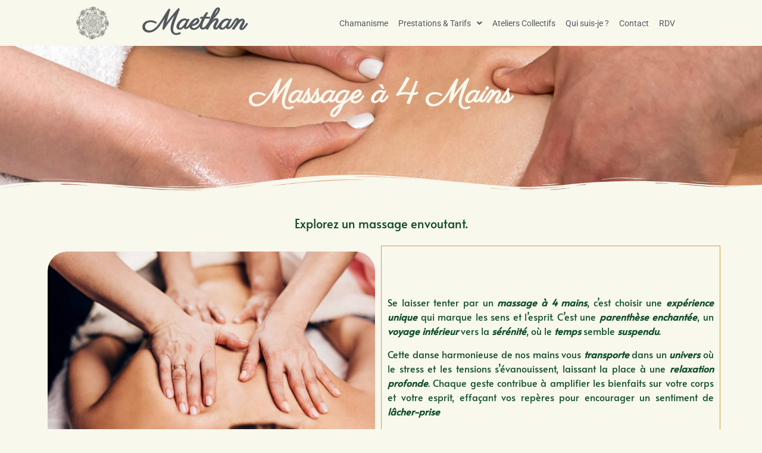

--- FILE ---
content_type: text/css
request_url: https://maethan.fr/wp-content/uploads/elementor/css/post-2393.css?ver=1749030385
body_size: 331
content:
.elementor-kit-2393{--e-global-color-primary:#6EC1E4;--e-global-color-secondary:#54595F;--e-global-color-text:#565151;--e-global-color-accent:#61CE70;--e-global-color-612a6427:#23A455;--e-global-color-5da9ef4f:#000;--e-global-color-6f6bd1a4:#FFF;--e-global-color-6ff3f7ee:#1A6C7A;--e-global-color-655f364:#F8F8ED;--e-global-color-04e1e6f:#90CBC4B0;--e-global-color-c3111a7:#9FDCD8;--e-global-typography-primary-font-family:"Roboto";--e-global-typography-secondary-font-family:"Roboto";--e-global-typography-secondary-font-size:14px;--e-global-typography-secondary-font-weight:400;--e-global-typography-text-font-family:"Roboto";--e-global-typography-text-font-weight:400;--e-global-typography-accent-font-family:"Roboto";--e-global-typography-accent-font-weight:500;--e-global-typography-52068a1-font-family:"Parisienne";--e-global-typography-52068a1-font-size:41px;--e-global-typography-b98e282-font-weight:bold;color:#244327;font-family:"Alata", Sans-serif;font-size:16px;line-height:1.5em;letter-spacing:0px;}.elementor-kit-2393 button,.elementor-kit-2393 input[type="button"],.elementor-kit-2393 input[type="submit"],.elementor-kit-2393 .elementor-button{background-color:#1A6C7A;border-style:solid;border-width:2px 2px 2px 2px;border-color:#1A6C7A;border-radius:0px 0px 0px 0px;padding:16px 40px 16px 40px;}.elementor-kit-2393 button:hover,.elementor-kit-2393 button:focus,.elementor-kit-2393 input[type="button"]:hover,.elementor-kit-2393 input[type="button"]:focus,.elementor-kit-2393 input[type="submit"]:hover,.elementor-kit-2393 input[type="submit"]:focus,.elementor-kit-2393 .elementor-button:hover,.elementor-kit-2393 .elementor-button:focus{background-color:#1A6C7A;color:#FFFFFF;}.elementor-kit-2393 p{margin-bottom:15px;}.elementor-kit-2393 a{color:#7A7A7A;font-weight:400;}.elementor-kit-2393 a:hover{color:#1A6C7A;}.elementor-kit-2393 h1{color:#F8F8ED;font-family:"Parisienne", Sans-serif;font-size:80px;font-weight:500;line-height:1.5em;}.elementor-kit-2393 h2{color:#244327;font-family:"Great Vibes", Sans-serif;font-size:30px;font-weight:400;line-height:1.5em;letter-spacing:0.4px;}.elementor-kit-2393 h3{color:#54311F;font-family:"Great Vibes", Sans-serif;font-size:25px;line-height:1.5em;letter-spacing:0.4px;}.elementor-kit-2393 h4{color:#000F2B;}.elementor-kit-2393 h5{color:#000F2B;}.elementor-kit-2393 h6{color:#000F2B;}.elementor-section.elementor-section-boxed > .elementor-container{max-width:1140px;}.e-con{--container-max-width:1140px;}.elementor-widget:not(:last-child){margin-block-end:20px;}.elementor-element{--widgets-spacing:20px 20px;--widgets-spacing-row:20px;--widgets-spacing-column:20px;}@media(max-width:1024px){.elementor-kit-2393 h1{font-size:50px;}.elementor-kit-2393 h2{font-size:26px;}.elementor-section.elementor-section-boxed > .elementor-container{max-width:1024px;}.e-con{--container-max-width:1024px;}}@media(max-width:767px){.elementor-kit-2393 h1{font-size:30px;}.elementor-section.elementor-section-boxed > .elementor-container{max-width:767px;}.e-con{--container-max-width:767px;}}

--- FILE ---
content_type: text/css
request_url: https://maethan.fr/wp-content/uploads/elementor/css/post-4801.css?ver=1749280021
body_size: 679
content:
.elementor-4801 .elementor-element.elementor-element-13c320c > .elementor-container > .elementor-column > .elementor-widget-wrap{align-content:center;align-items:center;}.elementor-4801 .elementor-element.elementor-element-13c320c:not(.elementor-motion-effects-element-type-background), .elementor-4801 .elementor-element.elementor-element-13c320c > .elementor-motion-effects-container > .elementor-motion-effects-layer{background-image:url("https://maethan.fr/wp-content/uploads/2024/06/Design-sans-titre-2-1.png");background-position:center center;background-size:cover;}.elementor-4801 .elementor-element.elementor-element-13c320c > .elementor-background-overlay{background-color:#F8F8ED;opacity:0;mix-blend-mode:multiply;transition:background 0.3s, border-radius 0.3s, opacity 0.3s;}.elementor-4801 .elementor-element.elementor-element-13c320c:hover > .elementor-background-overlay{background-color:#F8F8ED;opacity:0.5;}.elementor-4801 .elementor-element.elementor-element-13c320c{transition:background 0.3s, border 0.3s, border-radius 0.3s, box-shadow 0.3s;margin-top:0px;margin-bottom:0px;padding:40px 0px 120px 0px;}.elementor-4801 .elementor-element.elementor-element-13c320c > .elementor-shape-bottom .elementor-shape-fill{fill:#F8F8ED;}.elementor-4801 .elementor-element.elementor-element-13c320c > .elementor-shape-bottom svg{height:36px;}.elementor-4801 .elementor-element.elementor-element-4743eab > .elementor-widget-wrap > .elementor-widget:not(.elementor-widget__width-auto):not(.elementor-widget__width-initial):not(:last-child):not(.elementor-absolute){margin-bottom:20px;}.elementor-4801 .elementor-element.elementor-element-b0590dc > .elementor-widget-container{margin:0px 0px 0px 0px;padding:0px 0px 0px 0px;}.elementor-4801 .elementor-element.elementor-element-b0590dc{text-align:center;}.elementor-4801 .elementor-element.elementor-element-b0590dc .elementor-heading-title{font-family:"Parisienne", Sans-serif;font-size:55px;font-weight:bold;color:#F8F8ED;}.elementor-4801 .elementor-element.elementor-element-29931a3{transition:background 0.3s, border 0.3s, border-radius 0.3s, box-shadow 0.3s;}.elementor-4801 .elementor-element.elementor-element-29931a3 > .elementor-background-overlay{transition:background 0.3s, border-radius 0.3s, opacity 0.3s;}.elementor-4801 .elementor-element.elementor-element-157b0b2{--spacer-size:10px;}.elementor-4801 .elementor-element.elementor-element-45e8a71{transition:background 0.3s, border 0.3s, border-radius 0.3s, box-shadow 0.3s;}.elementor-4801 .elementor-element.elementor-element-45e8a71 > .elementor-background-overlay{transition:background 0.3s, border-radius 0.3s, opacity 0.3s;}.elementor-4801 .elementor-element.elementor-element-b9f216f{text-align:center;font-family:"Alata", Sans-serif;font-size:20px;text-shadow:0px 0px 0px rgba(0,0,0,0.3);color:#124F2C;}.elementor-4801 .elementor-element.elementor-element-79583e6 > .elementor-container > .elementor-column > .elementor-widget-wrap{align-content:center;align-items:center;}.elementor-4801 .elementor-element.elementor-element-79583e6{transition:background 0.3s, border 0.3s, border-radius 0.3s, box-shadow 0.3s;}.elementor-4801 .elementor-element.elementor-element-79583e6 > .elementor-background-overlay{transition:background 0.3s, border-radius 0.3s, opacity 0.3s;}.elementor-4801 .elementor-element.elementor-element-7c8d31b img{border-radius:33px 33px 33px 33px;}.elementor-4801 .elementor-element.elementor-element-91e2726 > .elementor-element-populated{border-style:solid;border-width:1px 1px 1px 1px;border-color:#D09E3A;}.elementor-4801 .elementor-element.elementor-element-5de7656{text-align:justify;font-family:"Alata", Sans-serif;color:#124F2C;}.elementor-4801 .elementor-element.elementor-element-a1c7672{transition:background 0.3s, border 0.3s, border-radius 0.3s, box-shadow 0.3s;}.elementor-4801 .elementor-element.elementor-element-a1c7672 > .elementor-background-overlay{transition:background 0.3s, border-radius 0.3s, opacity 0.3s;}.elementor-4801 .elementor-element.elementor-element-a8816ed{--spacer-size:15px;}.elementor-4801 .elementor-element.elementor-element-f83a1ba > .elementor-container{max-width:800px;}.elementor-4801 .elementor-element.elementor-element-f83a1ba{transition:background 0.3s, border 0.3s, border-radius 0.3s, box-shadow 0.3s;margin-top:0px;margin-bottom:0px;padding:0px 0px 0px 0px;}.elementor-4801 .elementor-element.elementor-element-f83a1ba > .elementor-background-overlay{transition:background 0.3s, border-radius 0.3s, opacity 0.3s;}.elementor-4801 .elementor-element.elementor-element-02a4460:not(.elementor-motion-effects-element-type-background) > .elementor-widget-wrap, .elementor-4801 .elementor-element.elementor-element-02a4460 > .elementor-widget-wrap > .elementor-motion-effects-container > .elementor-motion-effects-layer{background-color:#F8F8ED;}.elementor-4801 .elementor-element.elementor-element-02a4460 > .elementor-element-populated{border-style:solid;border-width:1px 1px 1px 1px;border-color:#D09E3A;box-shadow:0px 0px 10px 0px rgba(0,0,0,0.5);transition:background 0.3s, border 0.3s, border-radius 0.3s, box-shadow 0.3s;margin:8px 8px 8px 8px;--e-column-margin-right:8px;--e-column-margin-left:8px;}.elementor-4801 .elementor-element.elementor-element-02a4460 > .elementor-element-populated, .elementor-4801 .elementor-element.elementor-element-02a4460 > .elementor-element-populated > .elementor-background-overlay, .elementor-4801 .elementor-element.elementor-element-02a4460 > .elementor-background-slideshow{border-radius:25px 25px 25px 25px;}.elementor-4801 .elementor-element.elementor-element-02a4460 > .elementor-element-populated > .elementor-background-overlay{transition:background 0.3s, border-radius 0.3s, opacity 0.3s;}.elementor-4801 .elementor-element.elementor-element-5f901d4:not(.elementor-motion-effects-element-type-background) > .elementor-widget-wrap, .elementor-4801 .elementor-element.elementor-element-5f901d4 > .elementor-widget-wrap > .elementor-motion-effects-container > .elementor-motion-effects-layer{background-color:#F8F8ED;}.elementor-4801 .elementor-element.elementor-element-5f901d4 > .elementor-element-populated{border-style:solid;border-width:1px 1px 1px 1px;border-color:#D09E3A;box-shadow:0px 0px 10px 0px rgba(0,0,0,0.5);transition:background 0.3s, border 0.3s, border-radius 0.3s, box-shadow 0.3s;margin:8px 8px 8px 8px;--e-column-margin-right:8px;--e-column-margin-left:8px;}.elementor-4801 .elementor-element.elementor-element-5f901d4 > .elementor-element-populated, .elementor-4801 .elementor-element.elementor-element-5f901d4 > .elementor-element-populated > .elementor-background-overlay, .elementor-4801 .elementor-element.elementor-element-5f901d4 > .elementor-background-slideshow{border-radius:25px 25px 25px 25px;}.elementor-4801 .elementor-element.elementor-element-5f901d4 > .elementor-element-populated > .elementor-background-overlay{transition:background 0.3s, border-radius 0.3s, opacity 0.3s;}.elementor-4801 .elementor-element.elementor-element-262bacf > .elementor-widget-container{margin:5px 0px 0px 0px;border-style:solid;border-width:1px 1px 1px 1px;border-color:#D09E3A;box-shadow:0px 0px 10px 0px rgba(0,0,0,0.5);}.elementor-4801 .elementor-element.elementor-element-262bacf{text-align:center;}.elementor-4801 .elementor-element.elementor-element-262bacf .elementor-heading-title{font-family:"Parisienne", Sans-serif;font-weight:bold;color:#54311F;}.elementor-4801 .elementor-element.elementor-element-455bc67 > .elementor-widget-container{margin:-5px 0px 0px 0px;}.elementor-4801 .elementor-element.elementor-element-455bc67{text-align:center;font-family:"Alata", Sans-serif;line-height:1px;color:#124F2C;}.elementor-4801 .elementor-element.elementor-element-500db86:not(.elementor-motion-effects-element-type-background) > .elementor-widget-wrap, .elementor-4801 .elementor-element.elementor-element-500db86 > .elementor-widget-wrap > .elementor-motion-effects-container > .elementor-motion-effects-layer{background-color:#F8F8ED;}.elementor-4801 .elementor-element.elementor-element-500db86 > .elementor-element-populated{border-style:solid;border-width:1px 1px 1px 1px;border-color:#D09E3A;box-shadow:0px 0px 10px 0px rgba(0,0,0,0.5);transition:background 0.3s, border 0.3s, border-radius 0.3s, box-shadow 0.3s;margin:8px 8px 8px 8px;--e-column-margin-right:8px;--e-column-margin-left:8px;}.elementor-4801 .elementor-element.elementor-element-500db86 > .elementor-element-populated, .elementor-4801 .elementor-element.elementor-element-500db86 > .elementor-element-populated > .elementor-background-overlay, .elementor-4801 .elementor-element.elementor-element-500db86 > .elementor-background-slideshow{border-radius:25px 25px 25px 25px;}.elementor-4801 .elementor-element.elementor-element-500db86 > .elementor-element-populated > .elementor-background-overlay{transition:background 0.3s, border-radius 0.3s, opacity 0.3s;}.elementor-4801 .elementor-element.elementor-element-7fdf957{--spacer-size:10px;}.elementor-4801 .elementor-element.elementor-element-7a5086f .elementor-button{font-family:"Alata", Sans-serif;font-size:12px;text-transform:none;}.elementor-4801 .elementor-element.elementor-element-0a9ad55{--spacer-size:100px;}body.elementor-page-4801:not(.elementor-motion-effects-element-type-background), body.elementor-page-4801 > .elementor-motion-effects-container > .elementor-motion-effects-layer{background-color:#F8F8ED;}@media(max-width:1024px){.elementor-4801 .elementor-element.elementor-element-13c320c{padding:62px 0px 60px 0px;}}

--- FILE ---
content_type: text/css
request_url: https://maethan.fr/wp-content/uploads/elementor/css/post-1903.css?ver=1749030385
body_size: 1140
content:
.elementor-1903 .elementor-element.elementor-element-7fc6975:not(.elementor-motion-effects-element-type-background), .elementor-1903 .elementor-element.elementor-element-7fc6975 > .elementor-motion-effects-container > .elementor-motion-effects-layer{background-color:#F8F8ED;}.elementor-1903 .elementor-element.elementor-element-7fc6975 > .elementor-background-overlay{opacity:0.5;transition:background 0.3s, border-radius 0.3s, opacity 0.3s;}.elementor-1903 .elementor-element.elementor-element-7fc6975{transition:background 0.3s, border 0.3s, border-radius 0.3s, box-shadow 0.3s;}.elementor-bc-flex-widget .elementor-1903 .elementor-element.elementor-element-47ae353.elementor-column .elementor-widget-wrap{align-items:center;}.elementor-1903 .elementor-element.elementor-element-47ae353.elementor-column.elementor-element[data-element_type="column"] > .elementor-widget-wrap.elementor-element-populated{align-content:center;align-items:center;}.elementor-1903 .elementor-element.elementor-element-47ae353.elementor-column > .elementor-widget-wrap{justify-content:center;}.elementor-1903 .elementor-element.elementor-element-f2d179a .hfe-site-logo-container, .elementor-1903 .elementor-element.elementor-element-f2d179a .hfe-caption-width figcaption{text-align:center;}.elementor-1903 .elementor-element.elementor-element-f2d179a .hfe-site-logo .hfe-site-logo-container img{width:38%;}.elementor-1903 .elementor-element.elementor-element-f2d179a .hfe-site-logo img{max-width:38%;opacity:0.59;}.elementor-1903 .elementor-element.elementor-element-f2d179a .widget-image-caption{margin-top:0px;margin-bottom:0px;color:var( --e-global-color-secondary );}.elementor-1903 .elementor-element.elementor-element-f2d179a .hfe-site-logo-set .hfe-site-logo-container{background-color:#A8DED800;}.elementor-1903 .elementor-element.elementor-element-f2d179a .hfe-site-logo-container .hfe-site-logo-img{border-style:none;}.elementor-bc-flex-widget .elementor-1903 .elementor-element.elementor-element-2f2cd42.elementor-column .elementor-widget-wrap{align-items:center;}.elementor-1903 .elementor-element.elementor-element-2f2cd42.elementor-column.elementor-element[data-element_type="column"] > .elementor-widget-wrap.elementor-element-populated{align-content:center;align-items:center;}.elementor-1903 .elementor-element.elementor-element-2f2cd42.elementor-column > .elementor-widget-wrap{justify-content:center;}.elementor-1903 .elementor-element.elementor-element-2f2cd42 > .elementor-element-populated{transition:background 0.3s, border 0.3s, border-radius 0.3s, box-shadow 0.3s;margin:0px 0px 0px 0px;--e-column-margin-right:0px;--e-column-margin-left:0px;padding:0px 0px 0px 0px;}.elementor-1903 .elementor-element.elementor-element-2f2cd42 > .elementor-element-populated > .elementor-background-overlay{transition:background 0.3s, border-radius 0.3s, opacity 0.3s;}.elementor-1903 .elementor-element.elementor-element-88d9724 .hfe-heading{text-align:left;}.elementor-1903 .elementor-element.elementor-element-88d9724 > .elementor-widget-container{margin:0px 0px 0px 0px;}.elementor-1903 .elementor-element.elementor-element-88d9724 .elementor-heading-title, .elementor-1903 .elementor-element.elementor-element-88d9724 .hfe-heading a{font-family:"Parisienne", Sans-serif;font-size:47px;font-weight:bold;}.elementor-1903 .elementor-element.elementor-element-88d9724 .hfe-heading-text{color:var( --e-global-color-secondary );}.elementor-1903 .elementor-element.elementor-element-88d9724 .hfe-icon i{color:var( --e-global-color-secondary );}.elementor-1903 .elementor-element.elementor-element-88d9724 .hfe-icon svg{fill:var( --e-global-color-secondary );}.elementor-bc-flex-widget .elementor-1903 .elementor-element.elementor-element-466c865.elementor-column .elementor-widget-wrap{align-items:center;}.elementor-1903 .elementor-element.elementor-element-466c865.elementor-column.elementor-element[data-element_type="column"] > .elementor-widget-wrap.elementor-element-populated{align-content:center;align-items:center;}.elementor-1903 .elementor-element.elementor-element-466c865.elementor-column > .elementor-widget-wrap{justify-content:flex-end;}.elementor-1903 .elementor-element.elementor-element-03345d8 .menu-item a.hfe-menu-item{padding-left:8px;padding-right:8px;}.elementor-1903 .elementor-element.elementor-element-03345d8 .menu-item a.hfe-sub-menu-item{padding-left:calc( 8px + 20px );padding-right:8px;}.elementor-1903 .elementor-element.elementor-element-03345d8 .hfe-nav-menu__layout-vertical .menu-item ul ul a.hfe-sub-menu-item{padding-left:calc( 8px + 40px );padding-right:8px;}.elementor-1903 .elementor-element.elementor-element-03345d8 .hfe-nav-menu__layout-vertical .menu-item ul ul ul a.hfe-sub-menu-item{padding-left:calc( 8px + 60px );padding-right:8px;}.elementor-1903 .elementor-element.elementor-element-03345d8 .hfe-nav-menu__layout-vertical .menu-item ul ul ul ul a.hfe-sub-menu-item{padding-left:calc( 8px + 80px );padding-right:8px;}.elementor-1903 .elementor-element.elementor-element-03345d8 .menu-item a.hfe-menu-item, .elementor-1903 .elementor-element.elementor-element-03345d8 .menu-item a.hfe-sub-menu-item{padding-top:10px;padding-bottom:10px;}body:not(.rtl) .elementor-1903 .elementor-element.elementor-element-03345d8 .hfe-nav-menu__layout-horizontal .hfe-nav-menu > li.menu-item:not(:last-child){margin-right:1px;}body.rtl .elementor-1903 .elementor-element.elementor-element-03345d8 .hfe-nav-menu__layout-horizontal .hfe-nav-menu > li.menu-item:not(:last-child){margin-left:1px;}.elementor-1903 .elementor-element.elementor-element-03345d8 nav:not(.hfe-nav-menu__layout-horizontal) .hfe-nav-menu > li.menu-item:not(:last-child){margin-bottom:1px;}body:not(.rtl) .elementor-1903 .elementor-element.elementor-element-03345d8 .hfe-nav-menu__layout-horizontal .hfe-nav-menu > li.menu-item{margin-bottom:0px;}.elementor-1903 .elementor-element.elementor-element-03345d8 .sub-menu{border-radius:10px 10px 10px 10px;}.elementor-1903 .elementor-element.elementor-element-03345d8 .sub-menu li.menu-item:first-child{border-top-left-radius:10px;border-top-right-radius:10px;overflow:hidden;}.elementor-1903 .elementor-element.elementor-element-03345d8 .sub-menu li.menu-item:last-child{border-bottom-right-radius:10px;border-bottom-left-radius:10px;overflow:hidden;}.elementor-1903 .elementor-element.elementor-element-03345d8 nav.hfe-dropdown{border-radius:10px 10px 10px 10px;}.elementor-1903 .elementor-element.elementor-element-03345d8 nav.hfe-dropdown li.menu-item:first-child{border-top-left-radius:10px;border-top-right-radius:10px;overflow:hidden;}.elementor-1903 .elementor-element.elementor-element-03345d8 nav.hfe-dropdown li.menu-item:last-child{border-bottom-right-radius:10px;border-bottom-left-radius:10px;overflow:hidden;}.elementor-1903 .elementor-element.elementor-element-03345d8 nav.hfe-dropdown-expandible{border-radius:10px 10px 10px 10px;}.elementor-1903 .elementor-element.elementor-element-03345d8 nav.hfe-dropdown-expandible li.menu-item:first-child{border-top-left-radius:10px;border-top-right-radius:10px;overflow:hidden;}.elementor-1903 .elementor-element.elementor-element-03345d8 nav.hfe-dropdown-expandible li.menu-item:last-child{border-bottom-right-radius:10px;border-bottom-left-radius:10px;overflow:hidden;}.elementor-1903 .elementor-element.elementor-element-03345d8 ul.sub-menu{width:180px;}.elementor-1903 .elementor-element.elementor-element-03345d8 .sub-menu li a.hfe-sub-menu-item,
						.elementor-1903 .elementor-element.elementor-element-03345d8 nav.hfe-dropdown li a.hfe-menu-item,
						.elementor-1903 .elementor-element.elementor-element-03345d8 nav.hfe-dropdown-expandible li a.hfe-menu-item{padding-left:10px;padding-right:10px;}.elementor-1903 .elementor-element.elementor-element-03345d8 nav.hfe-dropdown-expandible a.hfe-sub-menu-item,
						.elementor-1903 .elementor-element.elementor-element-03345d8 nav.hfe-dropdown li a.hfe-sub-menu-item{padding-left:calc( 10px + 20px );padding-right:10px;}.elementor-1903 .elementor-element.elementor-element-03345d8 .hfe-dropdown .menu-item ul ul a.hfe-sub-menu-item,
						.elementor-1903 .elementor-element.elementor-element-03345d8 .hfe-dropdown-expandible .menu-item ul ul a.hfe-sub-menu-item{padding-left:calc( 10px + 40px );padding-right:10px;}.elementor-1903 .elementor-element.elementor-element-03345d8 .hfe-dropdown .menu-item ul ul ul a.hfe-sub-menu-item,
						.elementor-1903 .elementor-element.elementor-element-03345d8 .hfe-dropdown-expandible .menu-item ul ul ul a.hfe-sub-menu-item{padding-left:calc( 10px + 60px );padding-right:10px;}.elementor-1903 .elementor-element.elementor-element-03345d8 .hfe-dropdown .menu-item ul ul ul ul a.hfe-sub-menu-item,
						.elementor-1903 .elementor-element.elementor-element-03345d8 .hfe-dropdown-expandible .menu-item ul ul ul ul a.hfe-sub-menu-item{padding-left:calc( 10px + 80px );padding-right:10px;}.elementor-1903 .elementor-element.elementor-element-03345d8 .sub-menu a.hfe-sub-menu-item,
						 .elementor-1903 .elementor-element.elementor-element-03345d8 nav.hfe-dropdown li a.hfe-menu-item,
						 .elementor-1903 .elementor-element.elementor-element-03345d8 nav.hfe-dropdown li a.hfe-sub-menu-item,
						 .elementor-1903 .elementor-element.elementor-element-03345d8 nav.hfe-dropdown-expandible li a.hfe-menu-item,
						 .elementor-1903 .elementor-element.elementor-element-03345d8 nav.hfe-dropdown-expandible li a.hfe-sub-menu-item{padding-top:8px;padding-bottom:8px;}.elementor-1903 .elementor-element.elementor-element-03345d8{width:var( --container-widget-width, 115.093% );max-width:115.093%;--container-widget-width:115.093%;--container-widget-flex-grow:0;align-self:center;}.elementor-1903 .elementor-element.elementor-element-03345d8 .hfe-nav-menu__toggle{margin:0 auto;}.elementor-1903 .elementor-element.elementor-element-03345d8 a.hfe-menu-item, .elementor-1903 .elementor-element.elementor-element-03345d8 a.hfe-sub-menu-item{font-family:var( --e-global-typography-secondary-font-family ), Sans-serif;font-size:var( --e-global-typography-secondary-font-size );font-weight:var( --e-global-typography-secondary-font-weight );}.elementor-1903 .elementor-element.elementor-element-03345d8 .menu-item a.hfe-menu-item, .elementor-1903 .elementor-element.elementor-element-03345d8 .sub-menu a.hfe-sub-menu-item{color:var( --e-global-color-secondary );}.elementor-1903 .elementor-element.elementor-element-03345d8 .menu-item a.hfe-menu-item:hover,
								.elementor-1903 .elementor-element.elementor-element-03345d8 .sub-menu a.hfe-sub-menu-item:hover,
								.elementor-1903 .elementor-element.elementor-element-03345d8 .menu-item.current-menu-item a.hfe-menu-item,
								.elementor-1903 .elementor-element.elementor-element-03345d8 .menu-item a.hfe-menu-item.highlighted,
								.elementor-1903 .elementor-element.elementor-element-03345d8 .menu-item a.hfe-menu-item:focus{background-color:#F0F0D4;}.elementor-1903 .elementor-element.elementor-element-03345d8 .sub-menu,
								.elementor-1903 .elementor-element.elementor-element-03345d8 nav.hfe-dropdown,
								.elementor-1903 .elementor-element.elementor-element-03345d8 nav.hfe-dropdown-expandible,
								.elementor-1903 .elementor-element.elementor-element-03345d8 nav.hfe-dropdown .menu-item a.hfe-menu-item,
								.elementor-1903 .elementor-element.elementor-element-03345d8 nav.hfe-dropdown .menu-item a.hfe-sub-menu-item{background-color:#F8F8ED;}
							.elementor-1903 .elementor-element.elementor-element-03345d8 .sub-menu li a.hfe-sub-menu-item,
							.elementor-1903 .elementor-element.elementor-element-03345d8 nav.hfe-dropdown li a.hfe-sub-menu-item,
							.elementor-1903 .elementor-element.elementor-element-03345d8 nav.hfe-dropdown li a.hfe-menu-item,
							.elementor-1903 .elementor-element.elementor-element-03345d8 nav.hfe-dropdown-expandible li a.hfe-menu-item,
							.elementor-1903 .elementor-element.elementor-element-03345d8 nav.hfe-dropdown-expandible li a.hfe-sub-menu-item{font-family:var( --e-global-typography-secondary-font-family ), Sans-serif;font-size:var( --e-global-typography-secondary-font-size );font-weight:var( --e-global-typography-secondary-font-weight );}.elementor-1903 .elementor-element.elementor-element-03345d8 .sub-menu li.menu-item:not(:last-child),
						.elementor-1903 .elementor-element.elementor-element-03345d8 nav.hfe-dropdown li.menu-item:not(:last-child),
						.elementor-1903 .elementor-element.elementor-element-03345d8 nav.hfe-dropdown-expandible li.menu-item:not(:last-child){border-bottom-style:none;}@media(max-width:1024px){.elementor-1903 .elementor-element.elementor-element-7fc6975{margin-top:0px;margin-bottom:0px;padding:0px 0px 0px 0px;}.elementor-1903 .elementor-element.elementor-element-f2d179a .hfe-site-logo .hfe-site-logo-container img{width:81%;}.elementor-1903 .elementor-element.elementor-element-f2d179a .hfe-site-logo img{max-width:81%;}.elementor-1903 .elementor-element.elementor-element-88d9724 .hfe-heading{text-align:center;}body:not(.rtl) .elementor-1903 .elementor-element.elementor-element-03345d8.hfe-nav-menu__breakpoint-tablet .hfe-nav-menu__layout-horizontal .hfe-nav-menu > li.menu-item:not(:last-child){margin-right:0px;}body .elementor-1903 .elementor-element.elementor-element-03345d8 nav.hfe-nav-menu__layout-vertical .hfe-nav-menu > li.menu-item:not(:last-child){margin-bottom:0px;}.elementor-1903 .elementor-element.elementor-element-03345d8 ul.sub-menu{width:0px;}.elementor-1903 .elementor-element.elementor-element-03345d8 > .elementor-widget-container{padding:0px 0px 0px 0200px;}.elementor-1903 .elementor-element.elementor-element-03345d8 a.hfe-menu-item, .elementor-1903 .elementor-element.elementor-element-03345d8 a.hfe-sub-menu-item{font-size:var( --e-global-typography-secondary-font-size );}
							.elementor-1903 .elementor-element.elementor-element-03345d8 .sub-menu li a.hfe-sub-menu-item,
							.elementor-1903 .elementor-element.elementor-element-03345d8 nav.hfe-dropdown li a.hfe-sub-menu-item,
							.elementor-1903 .elementor-element.elementor-element-03345d8 nav.hfe-dropdown li a.hfe-menu-item,
							.elementor-1903 .elementor-element.elementor-element-03345d8 nav.hfe-dropdown-expandible li a.hfe-menu-item,
							.elementor-1903 .elementor-element.elementor-element-03345d8 nav.hfe-dropdown-expandible li a.hfe-sub-menu-item{font-size:var( --e-global-typography-secondary-font-size );}}@media(max-width:767px){.elementor-1903 .elementor-element.elementor-element-7fc6975 > .elementor-container{max-width:1081px;}.elementor-1903 .elementor-element.elementor-element-47ae353{width:15%;}.elementor-1903 .elementor-element.elementor-element-f2d179a .hfe-site-logo-container, .elementor-1903 .elementor-element.elementor-element-f2d179a .hfe-caption-width figcaption{text-align:center;}.elementor-1903 .elementor-element.elementor-element-f2d179a .hfe-site-logo .hfe-site-logo-container img{width:100%;}.elementor-1903 .elementor-element.elementor-element-f2d179a .hfe-site-logo img{max-width:100%;}.elementor-1903 .elementor-element.elementor-element-2f2cd42{width:55%;}.elementor-1903 .elementor-element.elementor-element-88d9724 .hfe-heading{text-align:right;}.elementor-1903 .elementor-element.elementor-element-466c865{width:30%;}body:not(.rtl) .elementor-1903 .elementor-element.elementor-element-03345d8.hfe-nav-menu__breakpoint-mobile .hfe-nav-menu__layout-horizontal .hfe-nav-menu > li.menu-item:not(:last-child){margin-right:0px;}body .elementor-1903 .elementor-element.elementor-element-03345d8 nav.hfe-nav-menu__layout-vertical .hfe-nav-menu > li.menu-item:not(:last-child){margin-bottom:0px;}.elementor-1903 .elementor-element.elementor-element-03345d8 .sub-menu li a.hfe-sub-menu-item,
						.elementor-1903 .elementor-element.elementor-element-03345d8 nav.hfe-dropdown li a.hfe-menu-item,
						.elementor-1903 .elementor-element.elementor-element-03345d8 nav.hfe-dropdown-expandible li a.hfe-menu-item{padding-left:30px;padding-right:30px;}.elementor-1903 .elementor-element.elementor-element-03345d8 nav.hfe-dropdown-expandible a.hfe-sub-menu-item,
						.elementor-1903 .elementor-element.elementor-element-03345d8 nav.hfe-dropdown li a.hfe-sub-menu-item{padding-left:calc( 30px + 20px );padding-right:30px;}.elementor-1903 .elementor-element.elementor-element-03345d8 .hfe-dropdown .menu-item ul ul a.hfe-sub-menu-item,
						.elementor-1903 .elementor-element.elementor-element-03345d8 .hfe-dropdown-expandible .menu-item ul ul a.hfe-sub-menu-item{padding-left:calc( 30px + 40px );padding-right:30px;}.elementor-1903 .elementor-element.elementor-element-03345d8 .hfe-dropdown .menu-item ul ul ul a.hfe-sub-menu-item,
						.elementor-1903 .elementor-element.elementor-element-03345d8 .hfe-dropdown-expandible .menu-item ul ul ul a.hfe-sub-menu-item{padding-left:calc( 30px + 60px );padding-right:30px;}.elementor-1903 .elementor-element.elementor-element-03345d8 .hfe-dropdown .menu-item ul ul ul ul a.hfe-sub-menu-item,
						.elementor-1903 .elementor-element.elementor-element-03345d8 .hfe-dropdown-expandible .menu-item ul ul ul ul a.hfe-sub-menu-item{padding-left:calc( 30px + 80px );padding-right:30px;}.elementor-1903 .elementor-element.elementor-element-03345d8 nav.hfe-nav-menu__layout-horizontal:not(.hfe-dropdown) ul.sub-menu, .elementor-1903 .elementor-element.elementor-element-03345d8 nav.hfe-nav-menu__layout-expandible.menu-is-active, .elementor-1903 .elementor-element.elementor-element-03345d8 nav.hfe-nav-menu__layout-vertical:not(.hfe-dropdown) ul.sub-menu{margin-top:10px;}.elementor-1903 .elementor-element.elementor-element-03345d8 .hfe-dropdown.menu-is-active{margin-top:10px;}.elementor-1903 .elementor-element.elementor-element-03345d8 > .elementor-widget-container{padding:0px 0px 0px 0px;}.elementor-1903 .elementor-element.elementor-element-03345d8{align-self:center;}.elementor-1903 .elementor-element.elementor-element-03345d8 a.hfe-menu-item, .elementor-1903 .elementor-element.elementor-element-03345d8 a.hfe-sub-menu-item{font-size:var( --e-global-typography-secondary-font-size );}
							.elementor-1903 .elementor-element.elementor-element-03345d8 .sub-menu li a.hfe-sub-menu-item,
							.elementor-1903 .elementor-element.elementor-element-03345d8 nav.hfe-dropdown li a.hfe-sub-menu-item,
							.elementor-1903 .elementor-element.elementor-element-03345d8 nav.hfe-dropdown li a.hfe-menu-item,
							.elementor-1903 .elementor-element.elementor-element-03345d8 nav.hfe-dropdown-expandible li a.hfe-menu-item,
							.elementor-1903 .elementor-element.elementor-element-03345d8 nav.hfe-dropdown-expandible li a.hfe-sub-menu-item{font-size:var( --e-global-typography-secondary-font-size );}}@media(min-width:768px){.elementor-1903 .elementor-element.elementor-element-47ae353{width:15%;}.elementor-1903 .elementor-element.elementor-element-2f2cd42{width:22.496%;}.elementor-1903 .elementor-element.elementor-element-466c865{width:62.168%;}}@media(max-width:1024px) and (min-width:768px){.elementor-1903 .elementor-element.elementor-element-47ae353{width:15%;}.elementor-1903 .elementor-element.elementor-element-2f2cd42{width:55%;}.elementor-1903 .elementor-element.elementor-element-466c865{width:22%;}}

--- FILE ---
content_type: text/css
request_url: https://maethan.fr/wp-content/uploads/elementor/css/post-608.css?ver=1749030385
body_size: 592
content:
.elementor-608 .elementor-element.elementor-element-6d04f08:not(.elementor-motion-effects-element-type-background), .elementor-608 .elementor-element.elementor-element-6d04f08 > .elementor-motion-effects-container > .elementor-motion-effects-layer{background-color:#F8F8ED;}.elementor-608 .elementor-element.elementor-element-6d04f08 > .elementor-container{max-width:1280px;}.elementor-608 .elementor-element.elementor-element-6d04f08{transition:background 0.3s, border 0.3s, border-radius 0.3s, box-shadow 0.3s;margin-top:0px;margin-bottom:-45px;padding:5px 0px 18px 0px;}.elementor-608 .elementor-element.elementor-element-6d04f08 > .elementor-background-overlay{transition:background 0.3s, border-radius 0.3s, opacity 0.3s;}.elementor-608 .elementor-element.elementor-element-6d04f08 > .elementor-shape-top svg{width:calc(150% + 1.3px);height:77px;}.elementor-bc-flex-widget .elementor-608 .elementor-element.elementor-element-83a4aac.elementor-column .elementor-widget-wrap{align-items:center;}.elementor-608 .elementor-element.elementor-element-83a4aac.elementor-column.elementor-element[data-element_type="column"] > .elementor-widget-wrap.elementor-element-populated{align-content:center;align-items:center;}.elementor-608 .elementor-element.elementor-element-83a4aac.elementor-column > .elementor-widget-wrap{justify-content:center;}.elementor-608 .elementor-element.elementor-element-83a4aac > .elementor-element-populated{margin:0px 0px 0px 0px;--e-column-margin-right:0px;--e-column-margin-left:0px;padding:0em 0em 0em 0em;}.elementor-608 .elementor-element.elementor-element-af03346 > .elementor-widget-container{margin:0px 0px 0px 0px;}.elementor-608 .elementor-element.elementor-element-af03346{text-align:center;}.elementor-608 .elementor-element.elementor-element-af03346 .elementor-heading-title{font-family:var( --e-global-typography-primary-font-family ), Sans-serif;color:var( --e-global-color-secondary );}.elementor-608 .elementor-element.elementor-element-d07bac6 > .elementor-widget-container{margin:-10px 0px -20px 0px;padding:0px 0px 0px 0px;}.elementor-608 .elementor-element.elementor-element-d07bac6{text-align:center;font-family:"Roboto", Sans-serif;font-size:12px;font-weight:bold;color:var( --e-global-color-text );}.elementor-608 .elementor-element.elementor-element-4ee21ac > .elementor-widget-container{margin:-20px 0px -20px 0px;padding:0px 0px 0px 0px;}.elementor-608 .elementor-element.elementor-element-4ee21ac{text-align:center;font-family:"Roboto", Sans-serif;font-size:12px;font-weight:bold;color:var( --e-global-color-text );}.elementor-bc-flex-widget .elementor-608 .elementor-element.elementor-element-e8e211f.elementor-column .elementor-widget-wrap{align-items:center;}.elementor-608 .elementor-element.elementor-element-e8e211f.elementor-column.elementor-element[data-element_type="column"] > .elementor-widget-wrap.elementor-element-populated{align-content:center;align-items:center;}.elementor-608 .elementor-element.elementor-element-e8e211f.elementor-column > .elementor-widget-wrap{justify-content:center;}.elementor-608 .elementor-element.elementor-element-e8e211f > .elementor-widget-wrap > .elementor-widget:not(.elementor-widget__width-auto):not(.elementor-widget__width-initial):not(:last-child):not(.elementor-absolute){margin-bottom:4px;}.elementor-608 .elementor-element.elementor-element-e8e211f > .elementor-element-populated{margin:0px 0px 0px 0px;--e-column-margin-right:0px;--e-column-margin-left:0px;padding:0em 0em 0em 0em;}.elementor-608 .elementor-element.elementor-element-b0f8568 > .elementor-widget-container{margin:0px 0px 0px 0px;}.elementor-608 .elementor-element.elementor-element-b0f8568{text-align:center;}.elementor-608 .elementor-element.elementor-element-b0f8568 .elementor-heading-title{font-family:"Roboto", Sans-serif;font-size:12px;color:var( --e-global-color-secondary );}.elementor-608 .elementor-element.elementor-element-0d5098e > .elementor-widget-container{margin:0px 0px 0px 0px;}.elementor-608 .elementor-element.elementor-element-0d5098e{text-align:center;}.elementor-608 .elementor-element.elementor-element-0d5098e .elementor-heading-title{font-family:"Roboto", Sans-serif;font-size:12px;color:var( --e-global-color-secondary );}.elementor-608 .elementor-element.elementor-element-f10a6ae > .elementor-widget-container{margin:0px 0px 0px 0px;}.elementor-608 .elementor-element.elementor-element-f10a6ae{text-align:center;}.elementor-608 .elementor-element.elementor-element-f10a6ae .elementor-heading-title{font-family:"Parisienne", Sans-serif;font-size:31px;font-weight:bold;color:var( --e-global-color-secondary );}.elementor-608 .elementor-element.elementor-element-cf0da8a > .elementor-widget-container{margin:-10px 0px 0px 0px;}.elementor-608 .elementor-element.elementor-element-cf0da8a{columns:1;text-align:center;font-family:"Roboto", Sans-serif;font-weight:bold;}.elementor-608 .elementor-element.elementor-element-e8a9c9e{margin-top:12px;margin-bottom:0px;padding:0px 0px 0px 0px;}.elementor-608 .elementor-element.elementor-element-84b349d .hfe-copyright-wrapper{text-align:center;}.elementor-608 .elementor-element.elementor-element-84b349d > .elementor-widget-container{margin:-4px -4px -4px -4px;padding:0px 0px 0px 0px;}.elementor-608 .elementor-element.elementor-element-84b349d .hfe-copyright-wrapper a, .elementor-608 .elementor-element.elementor-element-84b349d .hfe-copyright-wrapper{color:#476d80;}.elementor-608 .elementor-element.elementor-element-84b349d .hfe-copyright-wrapper, .elementor-608 .elementor-element.elementor-element-84b349d .hfe-copyright-wrapper a{font-family:"Roboto", Sans-serif;font-size:12px;font-weight:400;}:root{--page-title-display:none;}@media(max-width:1024px){.elementor-608 .elementor-element.elementor-element-6d04f08{margin-top:0px;margin-bottom:-45px;padding:0px 0px 40px 0px;}.elementor-608 .elementor-element.elementor-element-83a4aac > .elementor-element-populated{margin:0px 0px 0px 0px;--e-column-margin-right:0px;--e-column-margin-left:0px;padding:0em 0em 0em 0em;}.elementor-608 .elementor-element.elementor-element-af03346 > .elementor-widget-container{padding:0px 0px 0px 0px;}.elementor-608 .elementor-element.elementor-element-e8e211f > .elementor-element-populated{margin:0px 0px 0px 0px;--e-column-margin-right:0px;--e-column-margin-left:0px;padding:0em 0em 0em 0em;}.elementor-608 .elementor-element.elementor-element-b0f8568 > .elementor-widget-container{padding:0px 0px 0px 0px;}.elementor-608 .elementor-element.elementor-element-0d5098e > .elementor-widget-container{padding:0px 0px 0px 0px;}.elementor-608 .elementor-element.elementor-element-8b6afc7 > .elementor-element-populated{padding:1em 1em 1em 1em;}.elementor-608 .elementor-element.elementor-element-f10a6ae{text-align:center;}.elementor-608 .elementor-element.elementor-element-cf0da8a{text-align:center;}.elementor-608 .elementor-element.elementor-element-84b349d .hfe-copyright-wrapper{text-align:left;}}@media(max-width:767px){.elementor-608 .elementor-element.elementor-element-6d04f08 > .elementor-shape-top svg{height:60px;}.elementor-608 .elementor-element.elementor-element-6d04f08{padding:10px 0px 40px 0px;}.elementor-608 .elementor-element.elementor-element-83a4aac > .elementor-element-populated{padding:0px 0px 0px 0px;}.elementor-608 .elementor-element.elementor-element-e8e211f > .elementor-element-populated{padding:0px 0px 0px 0px;}.elementor-608 .elementor-element.elementor-element-8b6afc7 > .elementor-element-populated{padding:0px 0px 0px 0px;}.elementor-608 .elementor-element.elementor-element-f10a6ae > .elementor-widget-container{margin:0px 0px 0px 0px;}.elementor-608 .elementor-element.elementor-element-f10a6ae{text-align:center;}.elementor-608 .elementor-element.elementor-element-cf0da8a{text-align:center;}.elementor-608 .elementor-element.elementor-element-e8a9c9e{margin-top:9px;margin-bottom:0px;padding:0px 0px 0px 0px;}.elementor-608 .elementor-element.elementor-element-84b349d .hfe-copyright-wrapper{text-align:left;}.elementor-608 .elementor-element.elementor-element-84b349d .hfe-copyright-wrapper, .elementor-608 .elementor-element.elementor-element-84b349d .hfe-copyright-wrapper a{font-size:13px;}}@media(min-width:768px){.elementor-608 .elementor-element.elementor-element-83a4aac{width:40%;}.elementor-608 .elementor-element.elementor-element-e8e211f{width:19.569%;}.elementor-608 .elementor-element.elementor-element-8b6afc7{width:40%;}}@media(max-width:1024px) and (min-width:768px){.elementor-608 .elementor-element.elementor-element-83a4aac{width:100%;}.elementor-608 .elementor-element.elementor-element-e8e211f{width:100%;}.elementor-608 .elementor-element.elementor-element-8b6afc7{width:100%;}}